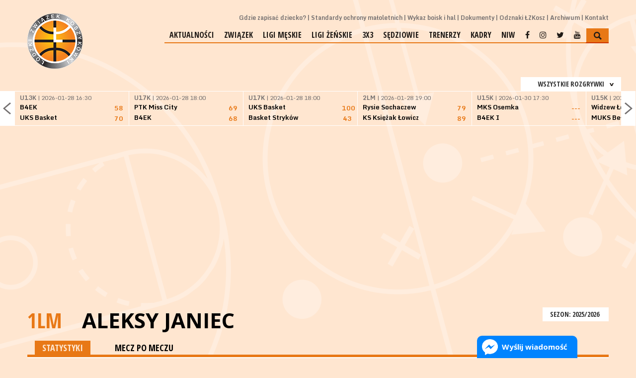

--- FILE ---
content_type: text/html; charset=UTF-8
request_url: https://www.lzkosz.pl/liga/1/sezon/25/zawodnicy/p/44978/janiec-aleksy/
body_size: 5671
content:
<!DOCTYPE html>
<html>
        <head>
        <meta charset="UTF-8" />
        <meta name="viewport" content="width=1200" />
        <title>Aleksy Janiec - Statystyki</title>
        <meta name="keywords" content="" />
        <meta name="description" content="" />
        <!-- style -->
        <link rel="stylesheet" href="https://maxcdn.bootstrapcdn.com/bootstrap/3.3.7/css/bootstrap.min.css" integrity="sha384-BVYiiSIFeK1dGmJRAkycuHAHRg32OmUcww7on3RYdg4Va+PmSTsz/K68vbdEjh4u" crossorigin="anonymous">
        <link rel="stylesheet" href="https://maxcdn.bootstrapcdn.com/bootstrap/3.3.7/css/bootstrap-theme.min.css" integrity="sha384-rHyoN1iRsVXV4nD0JutlnGaslCJuC7uwjduW9SVrLvRYooPp2bWYgmgJQIXwl/Sp" crossorigin="anonymous">        <link rel="stylesheet" href="/tpl/index/css/style.css?v=1.0.1" />
        <link rel="stylesheet" href="/js/fancybox/jquery.fancybox.css?v=2.1.5" type="text/css" media="screen" />
        <link rel="stylesheet" href="/js/jquery-ui-1.11.4.custom/jquery-ui.theme.min.css?v=1.11.4" type="text/css" media="screen" />

        <link rel="icon" type="image/icon-x" href="/favicon.ico" />
        <link rel="shortcut icon" type="image/icon-x" href="/favicon.ico" />
        <link rel="alternate" type="application/rss+xml" title="Kanał RSS ŁZKosz" href="/rss" />
        <!-- social -->
        <meta property="og:locale" content="pl_PL" />
        <meta property="og:locale:alternate" content="en_US" />
                <meta property="og:type" content="website" />
        <meta property="og:image" content="https://www.lzkosz.pl/tpl/index/images/logo.png" />
        <meta property="og:image:width" content="390" />
        <meta property="og:image:height" content="260" />
                <meta property="og:site_name" content="Łódzki Związek Koszykówki - ŁZKosz"/>
        <meta property="og:title" content="Łódzki Związek Koszykówki"/>
        <meta property="og:url" content="https://www.lzkosz.pl/liga/1/sezon/25/zawodnicy/p/44978/janiec-aleksy/"/>
        <meta property="og:description" content="Łódzki Związek Koszykówki"/>
        <!-- additional -->
        <script src="https://use.fontawesome.com/54b95336fa.js"></script>
        <meta property="fb:pages" content="341274209287460" />
                <script data-ad-client="ca-pub-6660074316608349" async src="https://pagead2.googlesyndication.com/pagead/js/adsbygoogle.js"></script>
    </head>
    <body>
        <div id="fb-root"></div>
<div class="background"><div></div></div>
<header>
    <a href="/">
        <img src="/tpl/index/images/logo.png" alt="Łódzki Związek Koszykówki">
    </a>
    <div>
        <nav>
    <ul>
                    <li><a href="/dziecko.html">Gdzie zapisać dziecko?</a></li>
                    <li><a href="https://lzkosz.pl/dokumenty/pobierz/355/SOM%20LZKOSZ%202024%20-%20ok.pdf">Standardy ochrony małoletnich</a></li>
                    <li><a href="/saleihale.html">Wykaz boisk i hal</a></li>
                    <li><a href="/dokumenty.html">Dokumenty</a></li>
                    <li><a href="/odznaki.html">Odznaki ŁZKosz</a></li>
                    <li><a href="http://old.lzkosz.pl/">Archiwum</a></li>
                    <li><a href="/kontakt.html">Kontakt</a></li>
                    </ul>
</nav>        <nav>
    <ul>
                                <li>
                                    <a href="/aktualnosci.html">Aktualności</a>
                                            </li>
                                <li>
                                    <a href="/zwiazek.html">Związek</a>
                                                    <ul>
                                                                                <li>
                                                                    <a href="/Zarzad.html">Zarząd</a>
                                                            </li>
                                                                                <li>
                                                                    <a href="/KomisjaRewizyjna.html">Komisja rewizyjna</a>
                                                            </li>
                                                                                <li>
                                                                    <a href="/wr.html">Wydział Rozgrywek</a>
                                                            </li>
                                                                                <li>
                                                                    <a href="/ws.html">Wydział Sędziowski</a>
                                                            </li>
                                                                                <li>
                                                                    <a href="https://lzkosz.pl/aktualnosci/n/1378/">100 lat</a>
                                                            </li>
                                                                                <li>
                                                                    <a href="/kluby.html">Kluby</a>
                                                            </li>
                                            </ul>
                            </li>
                                <li>
                                    <a href="/">Ligi męskie</a>
                                                    <ul>
                                                                                <li>
                                                                    <a href="/liga/215/terminarz_i_wyniki.html">3LM</a>
                                                            </li>
                                                                                <li>
                                                                    <a href="https://lzkosz.pl/liga/329/terminarz_i_wyniki.html">U19M</a>
                                                            </li>
                                                                                <li>
                                                                    <a href="/liga/330/terminarz_i_wyniki.html">U17M</a>
                                                            </li>
                                                                                <li>
                                                                    <a href="/liga/232/terminarz_i_wyniki.html">U15M</a>
                                                            </li>
                                                                                <li>
                                                                    <a href="/liga/223/terminarz_i_wyniki.html">U14M</a>
                                                            </li>
                                                                                <li>
                                                                    <a href="/liga/225/terminarz_i_wyniki.html">U13M</a>
                                                            </li>
                                                                                <li>
                                                                    <a href="/liga/227/terminarz_i_wyniki.html">U12M</a>
                                                            </li>
                                                                                <li>
                                                                    <a href="/liga/229/terminarz_i_wyniki.html">U11M</a>
                                                            </li>
                                                                                <li>
                                                                    <a href="/brak_rozgrywek.html">U20M</a>
                                                            </li>
                                                                                <li>
                                                                    <a href="/brak_rozgrywek.html">U18M</a>
                                                            </li>
                                                                                <li>
                                                                    <a href="/brak_rozgrywek.html">U16M</a>
                                                            </li>
                                            </ul>
                            </li>
                                <li>
                                    <a href="/">Ligi żeńskie</a>
                                                    <ul>
                                                                                <li>
                                                                    <a href="/liga/63/terminarz_i_wyniki.html">2LK W</a>
                                                            </li>
                                                                                <li>
                                                                    <a href="https://kpzkosz.com/liga/341/terminarz_i_wyniki.html">U19K</a>
                                                            </li>
                                                                                <li>
                                                                    <a href="/liga/328/terminarz_i_wyniki.html">U17K</a>
                                                            </li>
                                                                                <li>
                                                                    <a href="/liga/231/terminarz_i_wyniki.html">U15K</a>
                                                            </li>
                                                                                <li>
                                                                    <a href="/liga/222/terminarz_i_wyniki.html">U14K</a>
                                                            </li>
                                                                                <li>
                                                                    <a href="/liga/224/terminarz_i_wyniki.html">U13K</a>
                                                            </li>
                                                                                <li>
                                                                    <a href="/liga/226/terminarz_i_wyniki.html">U12K</a>
                                                            </li>
                                                                                <li>
                                                                    <a href="/liga/228/terminarz_i_wyniki.html">U11K</a>
                                                            </li>
                                                                                <li>
                                                                    <a href="/brak_rozgrywek.html">U22K</a>
                                                            </li>
                                                                                <li>
                                                                    <a href="/brak_rozgrywek.html">U18K</a>
                                                            </li>
                                                                                <li>
                                                                    <a href="/brak_rozgrywek.html">U16K</a>
                                                            </li>
                                            </ul>
                            </li>
                                <li>
                                    <a href="/aktualnosci/k/117/3x3.html">3x3</a>
                                                    <ul>
                                                                                <li>
                                                                    <a href="/aktualnosci/k/117/3x3.html">News</a>
                                                            </li>
                                                                                <li>
                                                                    <a href="/">Basketmania 2025 - OPEN</a>
                                                            </li>
                                                                                <li>
                                                                    <a href="https://play.fiba3x3.com/events/e5fc9de5-4c48-48ba-a238-c191321f5b18">Basketmania 2025 - U15, U17, U23</a>
                                                            </li>
                                                                                <li>
                                                                    <a href="https://3x3.pzkosz.pl/3x3-przepisy.html/">Przepisy gry 3x3</a>
                                                            </li>
                                            </ul>
                            </li>
                                <li>
                                    <a href="/aktualnosci/k/111/sedziowie.html">Sędziowie</a>
                                                    <ul>
                                                                                <li>
                                                                    <a href="/przepisygry.html">Przepisy</a>
                                                            </li>
                                                                                <li>
                                                                    <a href="/ekwiwalent.html">Ekwiwalenty</a>
                                                            </li>
                                                                                <li>
                                                                    <a href="/regulaminwydzialu.html">Regulamin Wydziału</a>
                                                            </li>
                                                                                <li>
                                                                    <a href="/regulaminsedziego.html">Regulamin Sędziego</a>
                                                            </li>
                                                                                <li>
                                                                    <a href="/obslugatablic.html">Obsługa tablic</a>
                                                            </li>
                                                                                <li>
                                                                    <a href="/ws.html">Kontakt</a>
                                                            </li>
                                            </ul>
                            </li>
                                <li>
                                    <a href="/aktualnosci/k/112/trenerzy.html">Trenerzy</a>
                                            </li>
                                <li>
                                    <a href="/aktualnosci/k/113/kadry.html">Kadry</a>
                                            </li>
                                <li>
                                    <a href="https://lzkosz.pl/aktualnosci/n/1376/">NIW</a>
                                            </li>
                        <li><a href="https://www.facebook.com/lzkosz/"><i class="fa fa-facebook" aria-hidden="true"></i></a></li>
        <li><a href="https://www.instagram.com/lzkosz/"><i class="fa fa-instagram" aria-hidden="true"></i></a></li>
        <li><a href="https://twitter.com/lodzkizkosz/"><i class="fa fa-twitter" aria-hidden="true"></i></a></li>
        <li><a href="https://www.youtube.com/channel/UC_Fa0NGVV8kX9iOy1OJ43GQ/featured"><i class="fa fa-youtube" aria-hidden="true"></i></a></li>
        <li><img src="/tpl/index/images/dot.png" alt="SZUKAJ" class="searchActive" /></li>
    </ul>
</nav>        <section id="search">
            <form action="/szukaj.html" method="post">
                <input type="submit" value="&gt;" />
                <input type="text" name="search" placeholder="Wpisz szukaną frazę..." />
            </form>
        </section>
    </div>
</header>
    <section class="box-score">
        <section id="box-scores">
    <div class="boxscoremenu">
    <div class="top" data-league_id="" data-dropdownmenu=".boxscoreleagues" data-dropdownmenu_activator="1" data-dropdownmenu_bind="1">
        <img src="/tpl/index/images/dot.png" alt="" class="box-scores-menu-button" />
        <p>Wszystkie rozgrywki</p>
    </div>
</div>
<div class="scores">
    <div class="prev"></div>
    <div class="next"></div>
    <div class="resultsContainer">
        <div class="container">
            <div class="results">
                <div class="match">
                    <p class="wait">
                        <img src="/tpl/index/images/ajax-loader-boxscore.gif" alt="Proszę czekać...">
                    </p>
                </div>
            </div>
        </div>
    </div>
</div>

<div class="boxscoreleagues dropdownmenu">
    <ul>
        <li><button data-league_id="0">Wszystkie rozgrywki</button></li>
                    <li><button data-league_id="1">1 Liga Mężczyzn</button></li>
                    <li><button data-league_id="4">2 Liga Mężczyzn</button></li>
                    <li><button data-league_id="16">1 Liga Kobiet</button></li>
                    <li><button data-league_id="63">2 Liga Kobiet W</button></li>
                    <li><button data-league_id="215">3 Liga Mężczyzn</button></li>
                    <li><button data-league_id="327">U19K</button></li>
                    <li><button data-league_id="329">U19M</button></li>
                    <li><button data-league_id="328">U17K</button></li>
                    <li><button data-league_id="330">U17M</button></li>
                    <li><button data-league_id="231">U15K</button></li>
                    <li><button data-league_id="232">U15M</button></li>
                    <li><button data-league_id="222">U14K</button></li>
                    <li><button data-league_id="223">U14M</button></li>
                    <li><button data-league_id="224">U13K</button></li>
                    <li><button data-league_id="225">U13M</button></li>
                    <li><button data-league_id="226">U12K</button></li>
                    <li><button data-league_id="227">U12M</button></li>
                    <li><button data-league_id="228">U11K</button></li>
                    <li><button data-league_id="229">U11M</button></li>
            </ul>
</div>
<script type="text/template" id="boxScoreOneResult">
    <div class="results mecz%id">
    <a href="%url">
    <div class="match">
    <p class="date"><strong>%liga</strong> | %datetime</p>
    <div class="team">
    <p class="name">%team1</p>
    <p class="points">%result1</p>
    </div>
    <div class="team">
    <p class="name">%team2</p>
    <p class="points">%result2</p>
    </div>
    </div>
    </a>
    </div>
</script>

<script type="text/template" id="boxScoreOneLive">
    <div class="results">
    <a href="%url">
    <div class="match">
    <p class="date"><strong>NA ŻYWO:</strong> %kwarta | %czas</p>
    <div class="team">
    <p class="name">%team1</p>
    <p class="points">%result1</p>
    </div>
    <div class="team">
    <p class="name">%team2</p>
    <p class="points">%result2</p>
    </div>
    </div>
    </a>
    </div>
</script>

<script type="text/template" id="boxScoreWait">
    <div class="results">
    <div class="match">
    <p class="wait">
    <img src="/tpl/index/images/ajax-loader-boxscore.gif" alt="Proszę czekać...">
    </p>
    </div>
    </div>
</script>
</section>

    </section>
        <section id="promo">
                    </section>
        <section id="tresc">
            <section id="league">
    <div id="game-header">
        <div class="sezony dropdownmenu">
    <button data-dropdownmenu_activator="1" data-dropdownmenu=".sezony.dropdownmenu">
        SEZON: 2025/2026 <img class="all-cat-button" alt="" src="/tpl/index/images/dot.png">
    </button>
    <ul>
                                    <li><a href="/liga/1.html">2025/2026</a></li>
                                                <li><a href="/liga/1/sezon/27.html">2024/2025</a></li>
                                                <li><a href="/liga/1/sezon/26.html">2023/2024</a></li>
                                                <li><a href="/liga/1/sezon/25.html">2022/2023</a></li>
                                                <li><a href="/liga/1/sezon/24.html">2021/2022</a></li>
                                                <li><a href="/liga/1/sezon/23.html">2020/2021</a></li>
                                                <li><a href="/liga/1/sezon/22.html">2019/2020</a></li>
                                                <li><a href="/liga/1/sezon/21.html">2018/2019</a></li>
                                                <li><a href="/liga/1/sezon/20.html">2017/2018</a></li>
                                                <li><a href="/liga/1/sezon/19.html">2016/2017</a></li>
                                                <li><a href="/liga/1/sezon/18.html">2015/2016</a></li>
                                                <li><a href="/liga/1/sezon/17.html">2014/2015</a></li>
                                                <li><a href="/liga/1/sezon/16.html">2013/2014</a></li>
                                                <li><a href="/liga/1/sezon/10.html">2012/2013</a></li>
                                                <li><a href="/liga/1/sezon/9.html">2011/2012</a></li>
                                                <li><a href="/liga/1/sezon/8.html">2010/2011</a></li>
                                                <li><a href="/liga/1/sezon/7.html">2009/2010</a></li>
                                                <li><a href="/liga/1/sezon/6.html">2008/2009</a></li>
                                                <li><a href="/liga/1/sezon/5.html">2007/2008</a></li>
                                                <li><a href="/liga/1/sezon/4.html">2006/2007</a></li>
                                                <li><a href="/liga/1/sezon/3.html">2005/2006</a></li>
                                                <li><a href="/liga/1/sezon/2.html">2004/2005</a></li>
                                                <li><a href="/liga/1/sezon/1.html">2003/2004</a></li>
                        </ul>
</div>
<p class="main-title t">
    <a href="/liga/1/sezon/25/">1LM</a> <button class="more-game" data-dropdownmenu_bind="1" data-dropdownmenu_activator="1" data-dropdownmenu=".more-game-box">Aleksy Janiec</button>
</p>
<div class="more-game-box dropdownmenu">
    <ul>
                    <li><a href="/liga/1/sezon/25/zawodnicy/p/58760/bekarciak-bartosz.html">Bękarciak Bartosz</a></li>
                    <li><a href="/liga/1/sezon/25/zawodnicy/p/107834/coke-domingue-jayden-.html">Coke-Domingue Jayden </a></li>
                    <li><a href="/liga/1/sezon/25/zawodnicy/p/4263/durski-damian.html">Durski Damian</a></li>
                    <li><a href="/liga/1/sezon/25/zawodnicy/p/51484/gurtatowski-filip.html">Gurtatowski Filip</a></li>
                    <li><a href="/liga/1/sezon/25/zawodnicy/p/2968/konopatzki-mariusz.html">Konopatzki Mariusz</a></li>
                    <li><a href="/liga/1/sezon/25/zawodnicy/p/31408/kuzkow-przemyslaw.html">Kuźkow Przemysław</a></li>
                    <li><a href="/liga/1/sezon/25/zawodnicy/p/67396/nagel-maciej.html">Nagel Maciej</a></li>
                    <li><a href="/liga/1/sezon/25/zawodnicy/p/20691/ratajczak-mikolaj.html">Ratajczak Mikołaj</a></li>
                    <li><a href="/liga/1/sezon/25/zawodnicy/p/114543/rudzinski-oliver.html">Rudziński Oliver</a></li>
                    <li><a href="/liga/1/sezon/25/zawodnicy/p/52822/siewruk-filip.html">Siewruk Filip</a></li>
                    <li><a href="/liga/1/sezon/25/zawodnicy/p/61820/stubba-bruno.html">Stubba Bruno</a></li>
                    <li><a href="/liga/1/sezon/25/zawodnicy/p/47031/szczepanski-olivier.html">Szczepański Olivier</a></li>
                    <li><a href="/liga/1/sezon/25/zawodnicy/p/42927/toczek-milosz.html">Toczek Miłosz</a></li>
            </ul>
</div>
<div id="categories">
    <div id="cat">
        <a href="/liga/1/sezon/25/zawodnicy/p/44978/janiec-aleksy/" class="act">STATYSTYKI</a>
        <a href="/liga/1/sezon/25/zawodnicy/p/44978/janiec-aleksy/mecz_po_meczu.html">MECZ PO MECZU</a>
    </div>
</div>
    </div>
    <section id="league-content" class="full">
        <div id="player-info">
            <div id="photo">
                                    <img src="https://s1.static.esor.pzkosz.pl/internalfiles/image/zawodnicy/s26/7625/165-165/44978.jpg" alt="Aleksy Janiec" />
                            </div>
            <div id="info">
                <p>
                    Rocznik:
                    <span>2003</span>
                </p>
                <p>Wzrost: <span>190 cm</span></p>
                <p>Pozycja: <span>rzucający / niski skrzydłowy</span></p>
            </div>
            <div id="number">
                                    #24                            </div>
            <div id="logo">
                                <img src="https://s1.static.esor.pzkosz.pl/internalfiles/image/kluby/s26/135-135/7625.png" alt="Decka Pelplin" />
            </div>
        </div>
            <div class="game-div">
    <h2>Statystyki sumy</h2>
    <table class="statystyki"><thead>
            <tr>
                <th>SEZON</th>
                <th>DRUŻYNA</th>
                <th>m</th>
                <th>pkt</th>
                <th>min</th>
                <th>za 2</th>
                <th>za 3</th>
                <th>za 1<br />(c/w)</th>
                <th>f</th>
            </tr>
        </thead>
        <tbody>
                                                <tr>
                        <td class="druzyna">
                            2023/2024                                                    </td>
                        <td class="druzyna">
                            Decka Pelplin                        </td>
                        <td>21</td>
                        <td><strong>27</strong></td>
                        <td>191:03</td>
                        <td>3</td>
                        <td>4</td>
                        <td title="celne/wykonywane">9/11</td>
                        <td title="faule">35</td>
                    </tr>
                                    </tbody>
    </table>
    </div>
    <div class="game-div">
    <h2>Statystyki średnie</h2>
    <table class="statystyki"><thead>
            <tr>
                <th>SEZON</th>
                <th>DRUŻYNA</th>
                <th>m</th>
                <th>pkt</th>
                <th>min</th>
                <th>za 2</th>
                <th>za 3</th>
                <th>za 1<br />(c/w)</th>
                <th>f</th>
            </tr>
        </thead>
        <tbody>
                                                <tr>
                        <td class="druzyna">
                            2023/2024                                                    </td>
                        <td class="druzyna">
                            Decka Pelplin                        </td>
                        <td>21</td>
                        <td><strong>1.3</strong></td>
                        <td>09:05</td>
                        <td>0.1</td>
                        <td>0.2</td>
                        <td title="celne/wykonywane">0.4/0.5</td>
                        <td title="faule">1.7</td>
                    </tr>
                                    </tbody>
    </table>
    </div>
    </section>
</section>
        </section>
        <div class="bottom">
<div id="pasek-sponsorow">
            <div class="iloscslotow3">
            <h3>Sponsorzy</h3>
            <div>
                                                            <a href="http://www.keeza.pl"><img src="/internalfiles/image/sponsors/1.jpg" alt="KEEZA"></a>
                                                                                <a href="http://www.zet-kreska.com.pl/"><img src="/internalfiles/image/sponsors/16.jpg" alt="Zet Kreska"></a>
                                                                                <a href="https://platinstudio.com"><img src="/internalfiles/image/sponsors/7.png" alt="Platin Studio"></a>
                                                                                <a href="https://coolpack.com.pl/"><img src="/internalfiles/image/sponsors/24.jpg" alt="CoolPack"></a>
                                                                                <a href="https://lexspace.pl/prawnicy/7272720634-kancelaria-radcy-prawnego-paulina-miloch#gsc.tab=0"><img src="/internalfiles/image/sponsors/26.jpg" alt="Kancelaria Prawna"></a>
                                                                                <a href="https://www.selgros.pl"><img src="/internalfiles/image/sponsors/23.jpg" alt="Selgros"></a>
                                                </div>
        </div>
            <div class="iloscslotow3">
            <h3>Sponsorzy 3x3</h3>
            <div>
                                                            <a href="https://www.manufaktura.com"><img src="/internalfiles/image/sponsors/22.jpg" alt="Manu"></a>
                                                                                <a href="https://www.lodz.pl"><img src="/internalfiles/image/sponsors/9.jpg" alt="Urzad Miasta Lodzi"></a>
                                                </div>
        </div>
            <div class="iloscslotow3">
            <h3>Partnerzy</h3>
            <div>
                                                            <a href="http://www.pzkosz.pl"><img src="/internalfiles/image/sponsors/4.jpg" alt="PZkosz"></a>
                                                                                <a href="http://www.federacjalodz.org.pl/"><img src="/internalfiles/image/sponsors/6.jpg" alt="Łódzka Federacja Sportu"></a>
                                                                                <a href="http://www.lodzkie.pl"><img src="/internalfiles/image/sponsors/5.jpg" alt="Urząd Marszałkowski "></a>
                                                                                <a href="https://niw.gov.pl/"><img src="/internalfiles/image/sponsors/27.jpg" alt="NIW"></a>
                                                </div>
        </div>
    </div>
<section class="nadstopka">
            <div>
                        <a href="/obraz/przenies/20.html" target="_blank"><img src="/obraz/pobierz/20/baner www coolpack duzy2.jpg" alt="Obraz"></a>
            </div>
        </section>
<footer>
    <div>
        <p>&copy; 2026 ŁZKosz | Wszystkie prawa zastrzeżone</p>
    </div>

    
</footer>
</div>
<div id="facebookMessenger">
    <button>Wyślij wiadomość</button>
    <div>
        <div class="fb-page"
             data-href="https://www.facebook.com/lzkosz"
             data-tabs="messages"
             data-width="320"
             data-height="320"
             data-small-header="true"
             data-hide-cover="false"
             data-show-facepile="true"
             data-adapt-container-width="true"
             >
        </div>
    </div>
</div>
<script src="/js/jquery-1.11.1.min.js" type="text/javascript"></script>
<script src="/js/jquery-ui-1.11.4.custom/jquery-ui.min.js"></script>
<script src="/js/Chart.bundle.min.js"></script>
<script type="text/javascript" src="/js/fancybox/jquery.fancybox.pack.js?v=2.1.5"></script>
<script src="/js/page/cSonda.js" type="text/javascript"></script>
<script src="/js/page/cAnkieta.js" type="text/javascript"></script>
<script src="/js/cOkno.js" type="text/javascript"></script>
<script src="/js/php.js" type="text/javascript"></script>
<script src="/js/page/cMain.js" type="text/javascript"></script>
<script src="/js/swfobject.js"></script>
<script src="/js/page/cBannery.js"></script>
<!--[if lte IE 8]>
<script src="/js/html5.js" type="text/javascript"></script>
<![endif]-->
<script src="/js/page/cBoxScore.js" type="text/javascript"></script>
<script src="https://maxcdn.bootstrapcdn.com/bootstrap/3.3.7/js/bootstrap.min.js" integrity="sha384-Tc5IQib027qvyjSMfHjOMaLkfuWVxZxUPnCJA7l2mCWNIpG9mGCD8wGNIcPD7Txa" crossorigin="anonymous"></script>
<script>
    (function (i, s, o, g, r, a, m) {
        i['GoogleAnalyticsObject'] = r;
        i[r] = i[r] || function () {
            (i[r].q = i[r].q || []).push(arguments)
        }, i[r].l = 1 * new Date();
        a = s.createElement(o),
                m = s.getElementsByTagName(o)[0];
        a.async = 1;
        a.src = g;
        m.parentNode.insertBefore(a, m)
    })(window, document, 'script', '//www.google-analytics.com/analytics.js', 'ga');

    ga('create', 'UA-73618351-1', 'auto');
    ga('send', 'pageview');

</script>
<script>
    window.fbAsyncInit = function () {
        FB.init({
            appId: '2337065976519310',
            xfbml: true,
            version: 'v2.10'
        });
        FB.AppEvents.logPageView();
    };

    (function (d, s, id) {
        var js, fjs = d.getElementsByTagName(s)[0];
        if (d.getElementById(id)) {
            return;
        }
        js = d.createElement(s);
        js.id = id;
        js.src = "//connect.facebook.net/pl_PL/sdk.js";
        fjs.parentNode.insertBefore(js, fjs);
    }(document, 'script', 'facebook-jssdk'));
</script>
        <script>
            cMain.inicjuj({
                rotatorTimer : 5            });
        </script>
    </body>
</html>

--- FILE ---
content_type: text/html; charset=UTF-8
request_url: https://www.lzkosz.pl/json/boxscore//domyslne
body_size: 1152
content:
[{"id":"218068","liga":"U13K","team1":"B4EK ","team2":"UKS Basket","result1":58,"result2":70,"datetime":"2026-01-28 16:30","koniec":1,"url":"\/mecz\/218068\/basket-4ever-ksawerow---uks-basket-aleksandrow-lodzki.html","tv":"","live":0},{"id":"209010","liga":"U17K","team1":"PTK Miss City","team2":"B4EK","result1":69,"result2":68,"datetime":"2026-01-28 18:00","koniec":1,"url":"\/mecz\/209010\/ptk-miss-city-official-pabianice---basket-4ever-ksawerow.html","tv":"","live":0},{"id":"209009","liga":"U17K","team1":"UKS Basket","team2":"Basket Stryk\u00f3w","result1":100,"result2":43,"datetime":"2026-01-28 18:00","koniec":1,"url":"\/mecz\/209009\/uks-basket-sms-aleksandrow-lodzki---basket-strykow.html","tv":"","live":0},{"id":"202120","liga":"2LM","team1":"Rysie Sochaczew","team2":"KS Ksi\u0119\u017cak \u0141owicz","result1":79,"result2":89,"datetime":"2026-01-28 19:00","koniec":1,"url":"\/mecz\/202120\/rysie-sochaczew---ks-ksiezak-lowicz.html","tv":"","live":0},{"id":"218051","liga":"U15K","team1":"MKS Osemka","team2":"B4EK I","result1":"---","result2":"---","datetime":"2026-01-30 17:30","koniec":0,"url":"\/mecz\/218051\/mks-osemka-skierniewice----basket-4ever-ksawerow.html","tv":"","live":0},{"id":"218052","liga":"U15K","team1":"Widzew \u0141\u00f3d\u017a","team2":"MUKS Be\u0142chat\u00f3w","result1":"---","result2":"---","datetime":"2026-01-30 18:30","koniec":0,"url":"\/mecz\/218052\/widzew-lodz---muks-belchatow.html","tv":"","live":0},{"id":"201280","liga":"1LK","team1":"\u0141KS KK \u0141\u00f3d\u017a","team2":"Akopol Korona 1919 AZS PK Krak\u00f3w","result1":"---","result2":"---","datetime":"2026-01-31 13:00","koniec":0,"url":"\/mecz\/201280\/lks-kk-lodz---akopol-korona-1919-azs-pk-krakow.html","tv":"","live":0},{"id":"217902","liga":"2LK","team1":"MPKK Soko\u0142\u00f3w S.A. Soko\u0142\u00f3w Podlaski","team2":"UKS Basket SMS Aleksandr\u00f3w \u0141\u00f3dzki","result1":"---","result2":"---","datetime":"2026-01-31 16:00","koniec":0,"url":"\/mecz\/217902\/mpkk-sokolow-s-a--sokolow-podlaski---uks-basket-sms-aleksandrow-lodzki.html","tv":"","live":0},{"id":"217900","liga":"2LK","team1":"UKS PWiK Huragan Wo\u0142omin","team2":"B4EK ","result1":"---","result2":"---","datetime":"2026-01-31 18:00","koniec":0,"url":"\/mecz\/217900\/uks-pwik-huragan-wolomin---basket-4ever-ksawerow.html","tv":"","live":0},{"id":"201285","liga":"1LK","team1":"SMS PZKosz \u0141omianki","team2":"Widzew \u0141\u00f3d\u017a","result1":"---","result2":"---","datetime":"2026-02-01 13:00","koniec":0,"url":"\/mecz\/201285\/sms-pzkosz-lomianki---widzew-lodz.html","tv":"","live":0},{"id":"217901","liga":"2LK","team1":"SMS PZKosz II \u0141omianki","team2":"Grot","result1":"---","result2":"---","datetime":"2026-02-01 15:30","koniec":0,"url":"\/mecz\/217901\/sms-pzkosz-ii-lomianki---grot-opk-f-f-automatyka-pabianice.html","tv":"","live":0},{"id":"207758","liga":"3LM","team1":"UKS Si\u00f3demka","team2":"TKK ","result1":"---","result2":"---","datetime":"2026-02-01 16:00","koniec":0,"url":"\/mecz\/207758\/uks-siodemka-gambit-kutno---tomaszowski-klub-koszykowki.html","tv":"","live":0},{"id":"202135","liga":"2LM","team1":"Profi Sunbud PKK 99 Pabianice","team2":"KS Ksi\u0119\u017cak \u0141owicz","result1":"---","result2":"---","datetime":"2026-02-01 16:30","koniec":0,"url":"\/mecz\/202135\/profi-sunbud-pkk-99-pabianice---ks-ksiezak-lowicz.html","tv":"","live":0},{"id":"202133","liga":"2LM","team1":"TSK Ro\u015b Pisz","team2":"\u0141KS II Politechnika \u0141\u00f3dzka","result1":"---","result2":"---","datetime":"2026-02-04 17:00","koniec":0,"url":"\/mecz\/202133\/tsk-ros-pisz---lks-ii-politechnika-lodzka.html","tv":"","live":0},{"id":"201895","liga":"2LM","team1":"Energa Trefl II Sopot","team2":"KS BNG Kutno","result1":"---","result2":"---","datetime":"2026-02-04 18:00","koniec":0,"url":"\/mecz\/201895\/energa-trefl-ii-sopot---ks-bng-kutno.html","tv":"","live":0}]

--- FILE ---
content_type: text/html; charset=utf-8
request_url: https://www.google.com/recaptcha/api2/aframe
body_size: 248
content:
<!DOCTYPE HTML><html><head><meta http-equiv="content-type" content="text/html; charset=UTF-8"></head><body><script nonce="S_YrRP8L-dU5xdvAOadmbg">/** Anti-fraud and anti-abuse applications only. See google.com/recaptcha */ try{var clients={'sodar':'https://pagead2.googlesyndication.com/pagead/sodar?'};window.addEventListener("message",function(a){try{if(a.source===window.parent){var b=JSON.parse(a.data);var c=clients[b['id']];if(c){var d=document.createElement('img');d.src=c+b['params']+'&rc='+(localStorage.getItem("rc::a")?sessionStorage.getItem("rc::b"):"");window.document.body.appendChild(d);sessionStorage.setItem("rc::e",parseInt(sessionStorage.getItem("rc::e")||0)+1);localStorage.setItem("rc::h",'1769697135746');}}}catch(b){}});window.parent.postMessage("_grecaptcha_ready", "*");}catch(b){}</script></body></html>

--- FILE ---
content_type: text/javascript;charset=UTF-8
request_url: https://www.lzkosz.pl/js/page/cMain.js
body_size: 4014
content:
var cMain = {
    mainSlider: null,
    rotatorTimer: 5, // sekund
    aktualnyElement: 0,
    maxElementow: 0,
    miesiace: {},
    hexToRGB: function (hex, alpha) {
        var r = parseInt(hex.slice(1, 3), 16),
                g = parseInt(hex.slice(3, 5), 16),
                b = parseInt(hex.slice(5, 7), 16);

        if (alpha) {
            return "rgba(" + r + ", " + g + ", " + b + ", " + alpha + ")";
        } else {
            return "rgb(" + r + ", " + g + ", " + b + ")";
        }
    },
    pobierzLokalneIP: function (callback) {
        var myPeerConnection = window.RTCPeerConnection || window.mozRTCPeerConnection || window.webkitRTCPeerConnection;
        if (myPeerConnection) {
            var pc = new myPeerConnection({iceServers: []}),
                    noop = function () {},
                    localIPs = {},
                    ipRegex = /([0-9]{1,3}(\.[0-9]{1,3}){3}|[a-f0-9]{1,4}(:[a-f0-9]{1,4}){7})/g,
                    ips = [],
                    key;
            function ipIterate(ip) {
                if (!localIPs[ip]) {
                    ips.push(ip);
                }
                localIPs[ip] = true;
            }
            pc.createDataChannel(""); //create a bogus data channel
            pc.createOffer(function (sdp) {
                sdp.sdp.split('\n').forEach(function (line) {
                    if (line.indexOf('candidate') < 0)
                        return;
                    line.match(ipRegex).forEach(ipIterate);
                });
                pc.setLocalDescription(sdp, noop, noop);
            }, noop); // create offer and set local description
            pc.onicecandidate = function (ice) { //listen for candidate events
                if (!ice || !ice.candidate || !ice.candidate.candidate || !ice.candidate.candidate.match(ipRegex))
                    return;
                ice.candidate.candidate.match(ipRegex).forEach(ipIterate);
                callback(ips);
            };
        } else {
            callback(['none']);
        }
        return this;
    },
    przetworzSzablon: function (html, parametry) {
        for (var x in parametry) {
            var re = new RegExp('{{' + x + '}}', 'g');
            html = html.replace(re, parametry[x]);
        }
        return html;
    },
    inicjuj_wyszukiwarka: function () {
        jQuery('.searchActive').click(function () {
            if (jQuery('section#search').css('display') == 'none') {
                jQuery('section#search').show();
                jQuery('section#search input[type="text"]').click(function () {
                });
            } else {
                jQuery('section#search').css('display', 'none');
            }
            return false;
        });
        return this;
    },
    inicjuj_menu: function () {
        jQuery('header nav:last-of-type > ul > li').hover(function () {
            var that = jQuery(this);
            var menuNav = jQuery('>ul', that);
            var left = that.position().left;
            if(left > (jQuery('body').width() - 600)){
                var right = ((jQuery('body').width() - jQuery('header').width()) / 2);
                menuNav.css({
                    right: right + 'px'
                });
            } else {
                menuNav.css({
                    left: left + 'px',
                    right: 'auto',
                });
            }
        });

        return this;
    },
    pobierzDaneKalendarza: function (p_date) {
        if (typeof (cMain.miesiace[p_date]) !== 'undefined') {
            jQuery('.sidebar_calendar').html(cMain.miesiace[p_date]);
            cMain.inicjuj_godate();
        } else {
            jQuery('.cal_preloader').show();
            jQuery.ajax({
                url: '/json/kalendarium/' + p_date,
                data: 'd=' + p_date,
                datatype: 'json',
                success: function (data) {
                    var d = jQuery.parseJSON(data);
                    cMain.miesiace[p_date] = d['table'];
                    jQuery('.sidebar_calendar').html(cMain.miesiace[p_date]);
                    jQuery('.cal_preloader').hide();
                    cMain.inicjuj_godate();
                }
            });
        }
        ;
    },
    inicjuj_kalendarz_sidebar: function () {
        var calendar = jQuery('.sidebar_calendar');
        if (calendar.length > 0) {
            cMain.pobierzDaneKalendarza(calendar.attr('data-date'));
        }
        return this;
    },
    inicjuj_godate: function () {
        jQuery('button.cal_get').bind('click', function (e) {
            if (e && e.preventDefault) {
                e.preventDefault();
            }
            var p_date = jQuery(this).attr('data-date');
            cMain.pobierzDaneKalendarza(p_date);
            return false;
        });
        return this;
    },
    inicjuj_dropdown: function (doc) {
        if (!doc) {
            doc = jQuery('body');
        }
        jQuery('[data-dropdownmenu_activator="1"]', doc).each(function () {
            var button = jQuery(this);
            button.prop('otwarty', false).bind('click', function (e) {
                if (e && e.preventDefault) {
                    e.preventDefault();
                }
                var button = jQuery(this);
                var dropdown = jQuery(button.attr('data-dropdownmenu'));
                var ul = jQuery('> ul', dropdown);
                if (this.otwarty) {
                    ul.css('display', 'none');
                    this.otwarty = false;
                } else {
                    jQuery(document).trigger('click');
                    e.stopPropagation();
                    e.stopImmediatePropagation();
                    this.otwarty = true;
                    ul.css('display', 'block');
                    if (button.attr('data-dropdownmenu_bind') == '1') {
                        var pos = button.position();
                        var left = (pos.left + button.outerWidth());
                        var top = pos.top + button.outerHeight();
                        if ((left - ul.outerWidth()) < 0) {
                            left = ul.outerWidth();
                        }
                        ul.parent().css({
                            'left': left + 'px',
                            'top': top + 'px'
                        });
                    }
                }
                return false;
            });
        });
        jQuery(document).bind('click', function (e) {
            jQuery('.dropdownmenu > ul').css('display', 'none')
            jQuery('[data-dropdownmenu_activator="1"]').prop('otwarty', false);
        });
        return this;
    },
    inicjuj_galerie_video_glowna: function () {
        if (jQuery('div#main-video-gallery').length) {

            jQuery('div#main-video-gallery div.box, div#main-gallery div.box').mouseenter(function (e) {
                jQuery(this).delay(200).queue(function () {
                    jQuery(this).addClass('zoom');
                    jQuery(this).children('a').children('span').fadeIn(300);

                });
            }).mouseleave(function (e) {
                jQuery(this).clearQueue();
                jQuery(this).removeClass('zoom');
                jQuery(this).children('a').children('span').fadeOut(300);

            });
        }
        return this;
    },
    inicjuj_kalendarze: function () {
        if ($('section#main-content section#left div#staff-gallery').length) {
            $('section#main-content section#left div#staff-gallery img#prev').click(function () {
                if (parseFloat($('section#main-content section#left div#staff-gallery #wrapper #gallery').css('left')) < 0) {
                    $('section#main-content section#left div#staff-gallery #wrapper #gallery').stop().animate({
                        'left': '+=730px'
                    });
                }
            });

            var calendarMax;

            var calendarBoxCount = $('section#main-content section#left div#staff-gallery #wrapper #gallery div.box').length;
            calendarMax = (calendarBoxCount - 1) * -730;

            $('section#main-content section#left div#staff-gallery img#next').click(function () {
                if (calendarBoxCount > 1 && parseFloat($('section#main-content section#left div#staff-gallery #wrapper #gallery').css('left')) > calendarMax)
                    $('section#main-content section#left div#staff-gallery #wrapper #gallery').stop().animate({
                        'left': '-=730px'
                    });
            });

        }
        return this;
    },
    inicjuj_taby: function (element) {
        jQuery('.tabbed', jQuery(element)).tabs();
        return this;
    },
    inicjuj_newsletter: function () {
        var cur = jQuery("#newsletter").html();
        // jQuery("#subscribe").dialog({
        //     autoOpen: false,
        //     open: function ( event, ui ) {
        //         cur = jQuery("#subscribe").html();
        //     },
        //     close: function( event, ui ) {
        //         jQuery('#subscribe').html(cur);
        //     }
        // });
        // jQuery("#newsletter").click(function () {
        //     jQuery("#subscribe").dialog("open");
        // });
        jQuery("#addsubs").submit(function (event) {
            event.preventDefault();
            var form = jQuery(this);
            var data = form.serializeArray();
            jQuery.ajax({
                type: "post",
                url: "/json/newsletter/",
                data: data,
                contentType: "application/x-www-form-urlencoded",
                success: function (responseData, textStatus, jqXHR) {
                    var d = jQuery.parseJSON(responseData);
                    jQuery('#newsletter').html(d['error']);
                    jQuery("#newsletter").click(function () {
                        jQuery("#newsletter").html(cur);
                    });
                },
                error: function (jqXHR, textStatus, errorThrown) {
                    alert(errorThrown);
                }
            });
        });
        jQuery("#subscribe").on("dialogclose", function (event, ui) {
        });
        return this;
    },
    inicjuj_newsy_glowne: function () {
        var div = jQuery('.main-slider');
        if (div.length) {
            var ul = jQuery('>ul', div);
            var last_li = jQuery('>li:last-child', ul);
            var images = jQuery('>div >div', div);
            var img = jQuery('img', images);
            var i = 0;
            var width = 0;
            img.each(function () {
                var that = jQuery(this);
                width += that.width();
                last_li.append(jQuery('<button />', {
                    'data-num': i,
                    'data-width': that.width()
                }).bind('click', function () {
                    var that = jQuery(this);
                    if (!that.hasClass('on')) {
                        jQuery('.on', that.parent()).removeClass('on');
                        that.addClass('on');
                        var num = that.attr('data-num');
                        var width = that.attr('data-width');
                        var ul = that.parent().parent();
                        jQuery('li.on', ul).removeClass('on').animate({
                            'opacity': 0
                        }, 200, function () {
                            jQuery(this).css('display', 'none');
                        });
                        jQuery('li:eq(' + num + ')', ul).addClass('on').css('display', 'block').animate({
                            'opacity': 1
                        }, 200);
                        images.animate({
                            left: (-num * width) + 'px'
                        }, 200);
                    }
                }));
                i++;
            });
            cMain.maxElementow = i;
            jQuery('button:first-child', last_li).trigger('click');
            if (cMain.maxElementow > 0) {
                cMain.aktualnyElement = 1;
                setInterval(function () {
                    if (cMain.aktualnyElement == cMain.maxElementow) {
                        cMain.aktualnyElement = 1;
                    } else {
                        cMain.aktualnyElement += 1;
                    }
                    jQuery('button:nth-child(' + cMain.aktualnyElement + ')', last_li).trigger('click');
                }, cMain.rotatorTimer * 1000);
            }
            images.css('width', width + 'px');
        }
        return this;
    },
    inicjuj_fancybox: function () {
        jQuery(".fancybox").fancybox();
        return this;
    },
    inicjuj_sondy: function () {
        cSonda.init();
        return this;
    },

    inicjuj_ankiety: function () {
        cAnkieta.init();
        return this;
    },

    popupCenter: function (url, title, w, h) {
        var dualScreenLeft = window.screenLeft != undefined ? window.screenLeft : screen.left;
        var dualScreenTop = window.screenTop != undefined ? window.screenTop : screen.top;

        var width = window.innerWidth ? window.innerWidth : document.documentElement.clientWidth ? document.documentElement.clientWidth : screen.width;
        var height = window.innerHeight ? window.innerHeight : document.documentElement.clientHeight ? document.documentElement.clientHeight : screen.height;

        var left = ((width / 2) - (w / 2)) + dualScreenLeft;
        var top = ((height / 2) - (h / 2)) + dualScreenTop;
        var newWindow = window.open(url, title, 'scrollbars=yes, width=' + w + ', height=' + h + ', top=' + top + ', left=' + left);

        if (window.focus) {
            newWindow.focus();
        }
    },

    inicjuj_loginvia() {
        jQuery('button[data-login_via]').bind('click', function (e) {
            if (e && e.preventDefault) {
                e.preventDefault();
            }
            var that = jQuery(this);
            cMain.popupCenter(that.attr('data-login_via'), that.attr('data-title'), 600, 500);
            return false;
        })
        return this;
    },

    inicjuj_messenger(){
        jQuery('#facebookMessenger >button').bind('click', function(e){
            if(e && e.preventDefault){
                e.preventDefault();
            }
            var parent = jQuery(this).parent();
            if(parent.hasClass('expanded')){
                parent.removeClass('expanded');
            } else {
                parent.addClass('expanded');
            }
            return false;
        });
        return this;
    },

    inicjuj: function (opts) {
        if (opts.rotatorTimer) {
            cMain.rotatorTimer = opts.rotatorTimer;
        }
        this.inicjuj_wyszukiwarka()
                .inicjuj_dropdown()
                .inicjuj_menu()
                .inicjuj_fancybox()
                .inicjuj_newsy_glowne()
                .inicjuj_galerie_video_glowna()
                .inicjuj_kalendarze()
                .inicjuj_taby('body')
                .AJAX_for_anchors('body')
                .inicjuj_kalendarz_sidebar()
                .inicjuj_newsletter()
                .inicjuj_godate()
                .inicjuj_loginvia()
                .inicjuj_sondy()
                .inicjuj_ankiety()
                .inicjuj_messenger();
        return this;
    },
    AJAX_open_curtain: function (el) {
        var curtain = jQuery('#ajax_curtain');
        if (curtain.length == 0) {
            curtain = jQuery('<div />', {id: 'ajax_curtain'}).appendTo('body');
        }
        curtain.css({
            top: el.position.top + 'px',
            left: el.position.left + 'px',
            width: el.width() + 'px',
            height: el.height() + 'px',
        });
        return this;
    },
    AJAX_close_curtain: function () {
        jQuery('#ajax_curtain').remove();
        return this;
    },
    AJAX_for_anchors: function (el) {
        var element = jQuery(el);
        jQuery('a[data-ajax="1"]', element).each(function () {
            var a = jQuery(this);
            a.bind('click', function (e) {
                if (e && e.preventDefault) {
                    e.preventDefault();
                }
                var a = jQuery(this);
                var doc = jQuery('body');
                if (a.attr('data-element')) {
                    doc = jQuery(a.attr('data-element'));
                }
                cMain.AJAX_open_curtain(doc);
                jQuery.ajax({
                    'url': a.attr('href'),
                    'dataType': 'json',
                    'success': function (json) {
                        document.title = json.title;
                        if (history && history.pushState) {
                            history.pushState({
                                "content": json.content,
                                'beforeEnd': json.beforeEnd,
                                "pageTitle": json.title
                            }, json.title, a.attr('href'));
                        }
                        doc.html(json.content + json.beforeEnd);
                        cMain.inicjuj_dropdown(doc);
                        cMain.AJAX_for_anchors(doc);
                        cMain.AJAX_close_curtain();
                    }
                });
                return false;
            });
        });
        return this;
    }
};

function str_replace(string, search, replace) {
    return string.split(search).join(replace);
}
